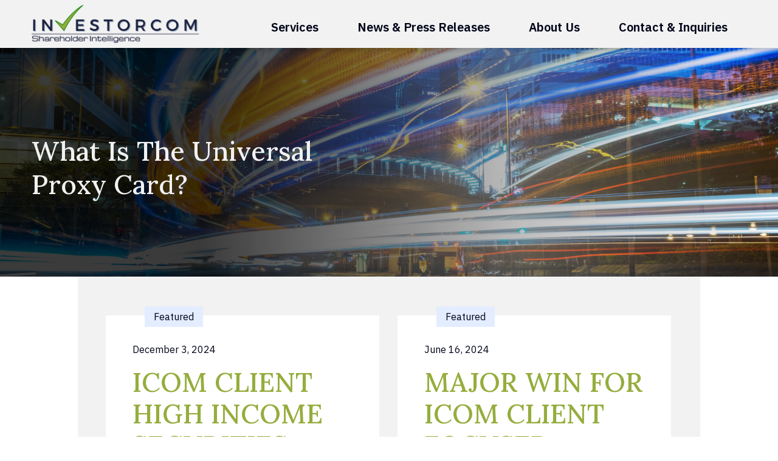

--- FILE ---
content_type: text/html; charset=UTF-8
request_url: https://investor-com.com/news/tag/shareholder/
body_size: 9314
content:
<!doctype html>
<html lang="en-US">
  <head>
    <meta charset="utf-8">
    <meta name="viewport" content="width=device-width, initial-scale=1">
    <meta name='robots' content='index, follow, max-image-preview:large, max-snippet:-1, max-video-preview:-1' />

	<!-- This site is optimized with the Yoast SEO plugin v26.5 - https://yoast.com/wordpress/plugins/seo/ -->
	<title>shareholder Archives - Investor Com</title>
	<link rel="canonical" href="https://investor-com.com/news/tag/shareholder/" />
	<meta property="og:locale" content="en_US" />
	<meta property="og:type" content="article" />
	<meta property="og:title" content="shareholder Archives - Investor Com" />
	<meta property="og:url" content="https://investor-com.com/news/tag/shareholder/" />
	<meta property="og:site_name" content="Investor Com" />
	<meta name="twitter:card" content="summary_large_image" />
	<script type="application/ld+json" class="yoast-schema-graph">{"@context":"https://schema.org","@graph":[{"@type":"CollectionPage","@id":"https://investor-com.com/news/tag/shareholder/","url":"https://investor-com.com/news/tag/shareholder/","name":"shareholder Archives - Investor Com","isPartOf":{"@id":"https://investor-com.com/#website"},"breadcrumb":{"@id":"https://investor-com.com/news/tag/shareholder/#breadcrumb"},"inLanguage":"en-US"},{"@type":"BreadcrumbList","@id":"https://investor-com.com/news/tag/shareholder/#breadcrumb","itemListElement":[{"@type":"ListItem","position":1,"name":"Home","item":"https://investor-com.com/"},{"@type":"ListItem","position":2,"name":"shareholder"}]},{"@type":"WebSite","@id":"https://investor-com.com/#website","url":"https://investor-com.com/","name":"Investor Com","description":"Shareholder Intelligence","potentialAction":[{"@type":"SearchAction","target":{"@type":"EntryPoint","urlTemplate":"https://investor-com.com/?s={search_term_string}"},"query-input":{"@type":"PropertyValueSpecification","valueRequired":true,"valueName":"search_term_string"}}],"inLanguage":"en-US"}]}</script>
	<!-- / Yoast SEO plugin. -->


<link rel="alternate" type="application/rss+xml" title="Investor Com &raquo; shareholder Tag Feed" href="https://investor-com.com/news/tag/shareholder/feed/" />
<style id='wp-img-auto-sizes-contain-inline-css'>
img:is([sizes=auto i],[sizes^="auto," i]){contain-intrinsic-size:3000px 1500px}
/*# sourceURL=wp-img-auto-sizes-contain-inline-css */
</style>
<style id='wp-emoji-styles-inline-css'>

	img.wp-smiley, img.emoji {
		display: inline !important;
		border: none !important;
		box-shadow: none !important;
		height: 1em !important;
		width: 1em !important;
		margin: 0 0.07em !important;
		vertical-align: -0.1em !important;
		background: none !important;
		padding: 0 !important;
	}
/*# sourceURL=wp-emoji-styles-inline-css */
</style>
<style id='wp-block-library-inline-css'>
:root{--wp-block-synced-color:#7a00df;--wp-block-synced-color--rgb:122,0,223;--wp-bound-block-color:var(--wp-block-synced-color);--wp-editor-canvas-background:#ddd;--wp-admin-theme-color:#007cba;--wp-admin-theme-color--rgb:0,124,186;--wp-admin-theme-color-darker-10:#006ba1;--wp-admin-theme-color-darker-10--rgb:0,107,160.5;--wp-admin-theme-color-darker-20:#005a87;--wp-admin-theme-color-darker-20--rgb:0,90,135;--wp-admin-border-width-focus:2px}@media (min-resolution:192dpi){:root{--wp-admin-border-width-focus:1.5px}}.wp-element-button{cursor:pointer}:root .has-very-light-gray-background-color{background-color:#eee}:root .has-very-dark-gray-background-color{background-color:#313131}:root .has-very-light-gray-color{color:#eee}:root .has-very-dark-gray-color{color:#313131}:root .has-vivid-green-cyan-to-vivid-cyan-blue-gradient-background{background:linear-gradient(135deg,#00d084,#0693e3)}:root .has-purple-crush-gradient-background{background:linear-gradient(135deg,#34e2e4,#4721fb 50%,#ab1dfe)}:root .has-hazy-dawn-gradient-background{background:linear-gradient(135deg,#faaca8,#dad0ec)}:root .has-subdued-olive-gradient-background{background:linear-gradient(135deg,#fafae1,#67a671)}:root .has-atomic-cream-gradient-background{background:linear-gradient(135deg,#fdd79a,#004a59)}:root .has-nightshade-gradient-background{background:linear-gradient(135deg,#330968,#31cdcf)}:root .has-midnight-gradient-background{background:linear-gradient(135deg,#020381,#2874fc)}:root{--wp--preset--font-size--normal:16px;--wp--preset--font-size--huge:42px}.has-regular-font-size{font-size:1em}.has-larger-font-size{font-size:2.625em}.has-normal-font-size{font-size:var(--wp--preset--font-size--normal)}.has-huge-font-size{font-size:var(--wp--preset--font-size--huge)}.has-text-align-center{text-align:center}.has-text-align-left{text-align:left}.has-text-align-right{text-align:right}.has-fit-text{white-space:nowrap!important}#end-resizable-editor-section{display:none}.aligncenter{clear:both}.items-justified-left{justify-content:flex-start}.items-justified-center{justify-content:center}.items-justified-right{justify-content:flex-end}.items-justified-space-between{justify-content:space-between}.screen-reader-text{border:0;clip-path:inset(50%);height:1px;margin:-1px;overflow:hidden;padding:0;position:absolute;width:1px;word-wrap:normal!important}.screen-reader-text:focus{background-color:#ddd;clip-path:none;color:#444;display:block;font-size:1em;height:auto;left:5px;line-height:normal;padding:15px 23px 14px;text-decoration:none;top:5px;width:auto;z-index:100000}html :where(.has-border-color){border-style:solid}html :where([style*=border-top-color]){border-top-style:solid}html :where([style*=border-right-color]){border-right-style:solid}html :where([style*=border-bottom-color]){border-bottom-style:solid}html :where([style*=border-left-color]){border-left-style:solid}html :where([style*=border-width]){border-style:solid}html :where([style*=border-top-width]){border-top-style:solid}html :where([style*=border-right-width]){border-right-style:solid}html :where([style*=border-bottom-width]){border-bottom-style:solid}html :where([style*=border-left-width]){border-left-style:solid}html :where(img[class*=wp-image-]){height:auto;max-width:100%}:where(figure){margin:0 0 1em}html :where(.is-position-sticky){--wp-admin--admin-bar--position-offset:var(--wp-admin--admin-bar--height,0px)}@media screen and (max-width:600px){html :where(.is-position-sticky){--wp-admin--admin-bar--position-offset:0px}}

/*# sourceURL=wp-block-library-inline-css */
</style><style id='global-styles-inline-css'>
:root{--wp--preset--aspect-ratio--square: 1;--wp--preset--aspect-ratio--4-3: 4/3;--wp--preset--aspect-ratio--3-4: 3/4;--wp--preset--aspect-ratio--3-2: 3/2;--wp--preset--aspect-ratio--2-3: 2/3;--wp--preset--aspect-ratio--16-9: 16/9;--wp--preset--aspect-ratio--9-16: 9/16;--wp--preset--color--black: #000000;--wp--preset--color--cyan-bluish-gray: #abb8c3;--wp--preset--color--white: #ffffff;--wp--preset--color--pale-pink: #f78da7;--wp--preset--color--vivid-red: #cf2e2e;--wp--preset--color--luminous-vivid-orange: #ff6900;--wp--preset--color--luminous-vivid-amber: #fcb900;--wp--preset--color--light-green-cyan: #7bdcb5;--wp--preset--color--vivid-green-cyan: #00d084;--wp--preset--color--pale-cyan-blue: #8ed1fc;--wp--preset--color--vivid-cyan-blue: #0693e3;--wp--preset--color--vivid-purple: #9b51e0;--wp--preset--color--primary: #525ddc;--wp--preset--gradient--vivid-cyan-blue-to-vivid-purple: linear-gradient(135deg,rgb(6,147,227) 0%,rgb(155,81,224) 100%);--wp--preset--gradient--light-green-cyan-to-vivid-green-cyan: linear-gradient(135deg,rgb(122,220,180) 0%,rgb(0,208,130) 100%);--wp--preset--gradient--luminous-vivid-amber-to-luminous-vivid-orange: linear-gradient(135deg,rgb(252,185,0) 0%,rgb(255,105,0) 100%);--wp--preset--gradient--luminous-vivid-orange-to-vivid-red: linear-gradient(135deg,rgb(255,105,0) 0%,rgb(207,46,46) 100%);--wp--preset--gradient--very-light-gray-to-cyan-bluish-gray: linear-gradient(135deg,rgb(238,238,238) 0%,rgb(169,184,195) 100%);--wp--preset--gradient--cool-to-warm-spectrum: linear-gradient(135deg,rgb(74,234,220) 0%,rgb(151,120,209) 20%,rgb(207,42,186) 40%,rgb(238,44,130) 60%,rgb(251,105,98) 80%,rgb(254,248,76) 100%);--wp--preset--gradient--blush-light-purple: linear-gradient(135deg,rgb(255,206,236) 0%,rgb(152,150,240) 100%);--wp--preset--gradient--blush-bordeaux: linear-gradient(135deg,rgb(254,205,165) 0%,rgb(254,45,45) 50%,rgb(107,0,62) 100%);--wp--preset--gradient--luminous-dusk: linear-gradient(135deg,rgb(255,203,112) 0%,rgb(199,81,192) 50%,rgb(65,88,208) 100%);--wp--preset--gradient--pale-ocean: linear-gradient(135deg,rgb(255,245,203) 0%,rgb(182,227,212) 50%,rgb(51,167,181) 100%);--wp--preset--gradient--electric-grass: linear-gradient(135deg,rgb(202,248,128) 0%,rgb(113,206,126) 100%);--wp--preset--gradient--midnight: linear-gradient(135deg,rgb(2,3,129) 0%,rgb(40,116,252) 100%);--wp--preset--font-size--small: 13px;--wp--preset--font-size--medium: 20px;--wp--preset--font-size--large: 36px;--wp--preset--font-size--x-large: 42px;--wp--preset--spacing--20: 0.44rem;--wp--preset--spacing--30: 0.67rem;--wp--preset--spacing--40: 1rem;--wp--preset--spacing--50: 1.5rem;--wp--preset--spacing--60: 2.25rem;--wp--preset--spacing--70: 3.38rem;--wp--preset--spacing--80: 5.06rem;--wp--preset--shadow--natural: 6px 6px 9px rgba(0, 0, 0, 0.2);--wp--preset--shadow--deep: 12px 12px 50px rgba(0, 0, 0, 0.4);--wp--preset--shadow--sharp: 6px 6px 0px rgba(0, 0, 0, 0.2);--wp--preset--shadow--outlined: 6px 6px 0px -3px rgb(255, 255, 255), 6px 6px rgb(0, 0, 0);--wp--preset--shadow--crisp: 6px 6px 0px rgb(0, 0, 0);}:where(body) { margin: 0; }.wp-site-blocks > .alignleft { float: left; margin-right: 2em; }.wp-site-blocks > .alignright { float: right; margin-left: 2em; }.wp-site-blocks > .aligncenter { justify-content: center; margin-left: auto; margin-right: auto; }:where(.is-layout-flex){gap: 0.5em;}:where(.is-layout-grid){gap: 0.5em;}.is-layout-flow > .alignleft{float: left;margin-inline-start: 0;margin-inline-end: 2em;}.is-layout-flow > .alignright{float: right;margin-inline-start: 2em;margin-inline-end: 0;}.is-layout-flow > .aligncenter{margin-left: auto !important;margin-right: auto !important;}.is-layout-constrained > .alignleft{float: left;margin-inline-start: 0;margin-inline-end: 2em;}.is-layout-constrained > .alignright{float: right;margin-inline-start: 2em;margin-inline-end: 0;}.is-layout-constrained > .aligncenter{margin-left: auto !important;margin-right: auto !important;}.is-layout-constrained > :where(:not(.alignleft):not(.alignright):not(.alignfull)){margin-left: auto !important;margin-right: auto !important;}body .is-layout-flex{display: flex;}.is-layout-flex{flex-wrap: wrap;align-items: center;}.is-layout-flex > :is(*, div){margin: 0;}body .is-layout-grid{display: grid;}.is-layout-grid > :is(*, div){margin: 0;}body{padding-top: 0px;padding-right: 0px;padding-bottom: 0px;padding-left: 0px;}a:where(:not(.wp-element-button)){text-decoration: underline;}:root :where(.wp-element-button, .wp-block-button__link){background-color: #32373c;border-width: 0;color: #fff;font-family: inherit;font-size: inherit;font-style: inherit;font-weight: inherit;letter-spacing: inherit;line-height: inherit;padding-top: calc(0.667em + 2px);padding-right: calc(1.333em + 2px);padding-bottom: calc(0.667em + 2px);padding-left: calc(1.333em + 2px);text-decoration: none;text-transform: inherit;}.has-black-color{color: var(--wp--preset--color--black) !important;}.has-cyan-bluish-gray-color{color: var(--wp--preset--color--cyan-bluish-gray) !important;}.has-white-color{color: var(--wp--preset--color--white) !important;}.has-pale-pink-color{color: var(--wp--preset--color--pale-pink) !important;}.has-vivid-red-color{color: var(--wp--preset--color--vivid-red) !important;}.has-luminous-vivid-orange-color{color: var(--wp--preset--color--luminous-vivid-orange) !important;}.has-luminous-vivid-amber-color{color: var(--wp--preset--color--luminous-vivid-amber) !important;}.has-light-green-cyan-color{color: var(--wp--preset--color--light-green-cyan) !important;}.has-vivid-green-cyan-color{color: var(--wp--preset--color--vivid-green-cyan) !important;}.has-pale-cyan-blue-color{color: var(--wp--preset--color--pale-cyan-blue) !important;}.has-vivid-cyan-blue-color{color: var(--wp--preset--color--vivid-cyan-blue) !important;}.has-vivid-purple-color{color: var(--wp--preset--color--vivid-purple) !important;}.has-primary-color{color: var(--wp--preset--color--primary) !important;}.has-black-background-color{background-color: var(--wp--preset--color--black) !important;}.has-cyan-bluish-gray-background-color{background-color: var(--wp--preset--color--cyan-bluish-gray) !important;}.has-white-background-color{background-color: var(--wp--preset--color--white) !important;}.has-pale-pink-background-color{background-color: var(--wp--preset--color--pale-pink) !important;}.has-vivid-red-background-color{background-color: var(--wp--preset--color--vivid-red) !important;}.has-luminous-vivid-orange-background-color{background-color: var(--wp--preset--color--luminous-vivid-orange) !important;}.has-luminous-vivid-amber-background-color{background-color: var(--wp--preset--color--luminous-vivid-amber) !important;}.has-light-green-cyan-background-color{background-color: var(--wp--preset--color--light-green-cyan) !important;}.has-vivid-green-cyan-background-color{background-color: var(--wp--preset--color--vivid-green-cyan) !important;}.has-pale-cyan-blue-background-color{background-color: var(--wp--preset--color--pale-cyan-blue) !important;}.has-vivid-cyan-blue-background-color{background-color: var(--wp--preset--color--vivid-cyan-blue) !important;}.has-vivid-purple-background-color{background-color: var(--wp--preset--color--vivid-purple) !important;}.has-primary-background-color{background-color: var(--wp--preset--color--primary) !important;}.has-black-border-color{border-color: var(--wp--preset--color--black) !important;}.has-cyan-bluish-gray-border-color{border-color: var(--wp--preset--color--cyan-bluish-gray) !important;}.has-white-border-color{border-color: var(--wp--preset--color--white) !important;}.has-pale-pink-border-color{border-color: var(--wp--preset--color--pale-pink) !important;}.has-vivid-red-border-color{border-color: var(--wp--preset--color--vivid-red) !important;}.has-luminous-vivid-orange-border-color{border-color: var(--wp--preset--color--luminous-vivid-orange) !important;}.has-luminous-vivid-amber-border-color{border-color: var(--wp--preset--color--luminous-vivid-amber) !important;}.has-light-green-cyan-border-color{border-color: var(--wp--preset--color--light-green-cyan) !important;}.has-vivid-green-cyan-border-color{border-color: var(--wp--preset--color--vivid-green-cyan) !important;}.has-pale-cyan-blue-border-color{border-color: var(--wp--preset--color--pale-cyan-blue) !important;}.has-vivid-cyan-blue-border-color{border-color: var(--wp--preset--color--vivid-cyan-blue) !important;}.has-vivid-purple-border-color{border-color: var(--wp--preset--color--vivid-purple) !important;}.has-primary-border-color{border-color: var(--wp--preset--color--primary) !important;}.has-vivid-cyan-blue-to-vivid-purple-gradient-background{background: var(--wp--preset--gradient--vivid-cyan-blue-to-vivid-purple) !important;}.has-light-green-cyan-to-vivid-green-cyan-gradient-background{background: var(--wp--preset--gradient--light-green-cyan-to-vivid-green-cyan) !important;}.has-luminous-vivid-amber-to-luminous-vivid-orange-gradient-background{background: var(--wp--preset--gradient--luminous-vivid-amber-to-luminous-vivid-orange) !important;}.has-luminous-vivid-orange-to-vivid-red-gradient-background{background: var(--wp--preset--gradient--luminous-vivid-orange-to-vivid-red) !important;}.has-very-light-gray-to-cyan-bluish-gray-gradient-background{background: var(--wp--preset--gradient--very-light-gray-to-cyan-bluish-gray) !important;}.has-cool-to-warm-spectrum-gradient-background{background: var(--wp--preset--gradient--cool-to-warm-spectrum) !important;}.has-blush-light-purple-gradient-background{background: var(--wp--preset--gradient--blush-light-purple) !important;}.has-blush-bordeaux-gradient-background{background: var(--wp--preset--gradient--blush-bordeaux) !important;}.has-luminous-dusk-gradient-background{background: var(--wp--preset--gradient--luminous-dusk) !important;}.has-pale-ocean-gradient-background{background: var(--wp--preset--gradient--pale-ocean) !important;}.has-electric-grass-gradient-background{background: var(--wp--preset--gradient--electric-grass) !important;}.has-midnight-gradient-background{background: var(--wp--preset--gradient--midnight) !important;}.has-small-font-size{font-size: var(--wp--preset--font-size--small) !important;}.has-medium-font-size{font-size: var(--wp--preset--font-size--medium) !important;}.has-large-font-size{font-size: var(--wp--preset--font-size--large) !important;}.has-x-large-font-size{font-size: var(--wp--preset--font-size--x-large) !important;}
/*# sourceURL=global-styles-inline-css */
</style>

<link rel='stylesheet' id='app/0-css' href='https://investor-com.com/app/themes/investor-com-theme/public/css/app.2b38d4.css' media='all' />
<script src="https://investor-com.com/wp/wp-includes/js/jquery/jquery.min.js?ver=3.7.1" id="jquery-core-js"></script>
<script src="https://investor-com.com/wp/wp-includes/js/jquery/jquery-migrate.min.js?ver=3.4.1" id="jquery-migrate-js"></script>
<link rel="https://api.w.org/" href="https://investor-com.com/wp-json/" /><link rel="alternate" title="JSON" type="application/json" href="https://investor-com.com/wp-json/wp/v2/tags/6" /><link rel="EditURI" type="application/rsd+xml" title="RSD" href="https://investor-com.com/wp/xmlrpc.php?rsd" />
<meta name="generator" content="WordPress 6.9" />
<!-- Google Tag Manager -->
<script>(function(w,d,s,l,i){w[l]=w[l]||[];w[l].push({'gtm.start':
new Date().getTime(),event:'gtm.js'});var f=d.getElementsByTagName(s)[0],
j=d.createElement(s),dl=l!='dataLayer'?'&l='+l:'';j.async=true;j.src=
'https://www.googletagmanager.com/gtm.js?id='+i+dl;f.parentNode.insertBefore(j,f);
})(window,document,'script','dataLayer','GTM-W38JBHC');</script>
<!-- End Google Tag Manager -->

  </head>

  <body class="archive tag tag-shareholder tag-6 wp-embed-responsive wp-theme-investor-com-theme"><!-- Google Tag Manager (noscript) -->
<noscript><iframe src="https://www.googletagmanager.com/ns.html?id=GTM-W38JBHC"
height="0" width="0" style="display:none;visibility:hidden"></iframe></noscript>
<!-- End Google Tag Manager (noscript) -->


        
    <div id="app">
      <a class="sr-only focus:not-sr-only" href="#main">
  Skip to content
</a>

<header id="page-header" class="banner position-fixed fixed-top">
          <nav class="navbar navbar-expand-lg navbar-light bg-lighter py-0">
    <div class="container d-block">
      <div class="row">
        <div class="col-9 col-lg-3">
                      <a class="brand d-block p-3" href="https://investor-com.com/">
                          <img src="https://investor-com.com/app/uploads/2023/05/logo-nav-1.png" class="d-none d-md-block" alt="Investor Com" />
                                      <img src="https://investor-com.com/app/uploads/2023/05/logo-nav-1.png" class="d-block d-sm-none" alt="Investor Com" />
                          </a>
                  </div>

        <div class="col-3 d-flex d-lg-none d-print-none align-items-center justify-content-end">
          <button type="button" class="navbar-toggler collapsed d-print-none d-lg-none white-text"
            data-bs-toggle="collapse" data-bs-target=".navbar-collapse" aria-expanded="false" aria-controls="navbar">
            <i class="fas fa-bars color-primary fa-2x"></i>
          </button>
        </div>

        <div
          class="col-lg-9 d-lg-flex flex-column justify-content-between align-items-lg-end menu-wrapper d-print-none navbar-collapse collapse ">

          <div class="secondary-nav nav-wrap">
                      </div>
          <div class="primary-nav nav-wrap ">
                          <div class="menu-menu-1-container"><ul id="menu-menu-1" class="navbar-nav d-lg-flex justify-content-end" itemscope itemtype="http://www.schema.org/SiteNavigationElement"><li  id="menu-item-26" class="menu-item menu-item-type-post_type menu-item-object-page menu-item-26 nav-item"><a itemprop="url" href="https://investor-com.com/services/" class="nav-link"><span itemprop="name">Services</span></a></li>
<li  id="menu-item-25" class="menu-item menu-item-type-post_type menu-item-object-page current_page_parent menu-item-25 nav-item"><a itemprop="url" href="https://investor-com.com/news/" class="nav-link"><span itemprop="name">News &#038; Press Releases</span></a></li>
<li  id="menu-item-22" class="menu-item menu-item-type-post_type menu-item-object-page menu-item-22 nav-item"><a itemprop="url" href="https://investor-com.com/about/" class="nav-link"><span itemprop="name">About Us</span></a></li>
<li  id="menu-item-23" class="menu-item menu-item-type-post_type menu-item-object-page menu-item-23 nav-item"><a itemprop="url" href="https://investor-com.com/contact/" class="nav-link"><span itemprop="name">Contact &#038; Inquiries</span></a></li>
</ul></div>
                      </div>
        </div>
      </div>
  </nav>
</header>
<section class="hero d-flex flex-column justify-content-center bg-cover"
  style="background-image: url(https://investor-com.com/app/uploads/2023/04/iStock-534120574-scaled.jpg)">
  <div class="hero-inner">
    <div class="container fade-in">
      <div class="row align-items-center">
        <div class="col-md-6">

                      <h1 class="hero-title">What Is The Universal Proxy Card?</h1>

            
            
                  </div>

              </div>
    </div>
  </div>
</section>


<div class="content-wrapper">
  <main id="main" class="main">
      <div class="page-header">
  <h1>ICOM CLIENT HIGH INCOME SECURITIES FUND SPECIAL MEETING &#038; SHAREHOLDER APPROVAL</h1>
</div>

  
  <div class="news-articles px-3">
      <div class="row gx-3 ">

             
        <div class="col-md-6 bg-white blog-post blog-col">
      <div class="blog-flag">Featured</div>
      <div class="content p-4">
        <div class="article-date">December 3, 2024</div>

        <h1><a href="https://investor-com.com/news/icom-client-high-income-securities-fund-special-meeting-shareholder-approval/">ICOM CLIENT HIGH INCOME SECURITIES FUND SPECIAL MEETING &#038; SHAREHOLDER APPROVAL ➝</a></h1>
        <div class="article-excerpt"><p>ICOM client updates: &nbsp; The following is from GlobeNewswire “MILWAUKEE, Nov. 08, 2024 (GLOBE NEWSWIRE) &#8212; High Income Securities Fund (the “Fund”) (NYSE: PCF) announced that at special meeting of shareholders today, shareholders approved all proposals except a proposal to amend the Fund’s Declaration of Trust to eliminate the requirement that a proposal to convert &hellip;</p>
</div>
      </div>
    </div>
        
               
        <div class="col-md-6 bg-white blog-post blog-col">
      <div class="blog-flag">Featured</div>
      <div class="content p-4">
        <div class="article-date">June 16, 2024</div>

        <h1><a href="https://investor-com.com/news/icom-client-focused-compounding-fund/">MAJOR WIN FOR ICOM CLIENT FOCUSED COMPOUNDING FUND, L.P. ➝</a></h1>
        <div class="article-excerpt"><p>InvestorCom client Focused Compounding Fund, L.P. Announces Preliminary Results of Parks! America (The Company) Annual Shareholder Meeting: All of Focused Compounding&#8217;s Nominees Have Been Elected to The Board of Directors of The Company. &nbsp; More on GlobeNewswire: &nbsp; &nbsp; &nbsp; Read The Press Release Here: Focused Compounding Fund, L.P. Announced Preliminary Results of Parks! America 2024 &hellip;</p>
</div>
      </div>
    </div>
        
              </div> <!-- Close the row -->
      <div class="row gx-3"> <!-- Start a new row -->
               
        <div class="col-md-6 bg-white blog-post blog-col">
      <div class="blog-flag">Featured</div>
      <div class="content p-4">
        <div class="article-date">May 3, 2024</div>

        <h1><a href="https://investor-com.com/news/nilesh-undavia-receives-support-from-glass-lewis/">NILESH UNDAVIA RECEIVES SUPPORT FROM GLASS, LEWIS &#038; CO. ➝</a></h1>
        <div class="article-excerpt"><p>InvestorCom client Nilesh Undavia receives support from Glass, Lewis &amp; Co. stating: “Mr. Undavia, most notably, is a significant shareholder, owning approximately 5.9% of the Company&#8217;s issued and outstanding share capital. In contrast, the incumbent [B]oard as a whole currently owns less than 1% of the Company&#8217;s issued and outstanding share capital, thus echoing a &hellip;</p>
</div>
      </div>
    </div>
        
               
        <div class="col-md-6 bg-white blog-post blog-col">
      <div class="blog-flag">Featured</div>
      <div class="content p-4">
        <div class="article-date">May 19, 2023</div>

        <h1><a href="https://investor-com.com/news/stay-on-top-of-evolving-shareholder-expectations/">STAY ON TOP OF EVOLVING SHAREHOLDER EXPECTATIONS ➝</a></h1>
        <div class="article-excerpt"><p>Consider proxy and shareholder analysis to stay on top of ever evolving shareholder expectations. It can prove more effective to start with proxy and shareholder reviews well before your company’s annual meeting in order to better understand and manage how shareholders vote. By exercising a proactive approach, you can avoid the more demanding task of &hellip;</p>
</div>
      </div>
    </div>
        
              </div> <!-- Close the row -->
      <div class="row gx-3"> <!-- Start a new row -->
               
        <div class="col-md-6 bg-white blog-post blog-col">
      <div class="blog-flag">Featured</div>
      <div class="content p-4">
        <div class="article-date">April 4, 2023</div>

        <h1><a href="https://investor-com.com/news/john-grau-joins-ele-klein-at-skytop-strategies-studio/">ICOM CEO AND PRESIDENT JOHN GRAU JOINS ELE KLEIN OF SCHULTE ROTH &#038; ZABEL LLP AT SKYTOP STRATEGIES STUDIO ➝</a></h1>
        <div class="article-excerpt"><p>Is activism any different in the small cap company space? Join John Glenn Grau president and CEO of InvestorCom and Ele Klein Co-Head of Global Shareholder Activism Group at Schulte Roth &amp; Zabel LLP in this conversation moderated by Christopher P. Skroupa in the Skytop Strategies studio. &nbsp; &nbsp; &nbsp; &nbsp; Watch here now! &nbsp; &nbsp; &nbsp; &nbsp; Follow us on LinkedIn and Twitter!</p>
</div>
      </div>
    </div>
        
               
        <div class="col-md-6 bg-white blog-post blog-col">
      <div class="blog-flag">Featured, Industry Updates</div>
      <div class="content p-4">
        <div class="article-date">September 30, 2022</div>

        <h1><a href="https://investor-com.com/news/nasdaq-diversity-standards/">UNDERSTANDING NASDAQ&#8217;S NEW DIVERSITY STANDARDS ➝</a></h1>
        <div class="article-excerpt"><p>&nbsp; &nbsp; A Call to Action for Corporate America The negative impact of harmful biases can easily be seen in places of wealth, income, and employment. In their efforts to address this disparity within corporate board member composition, the #Nasdaq stock market filed a proposal with the #SEC in December of 2020. Said proposal would require all companies listed under Nasdaq &hellip;</p>
</div>
      </div>
    </div>
        
              </div> <!-- Close the row -->
      <div class="row gx-3"> <!-- Start a new row -->
               
        <div class="col-md-6 bg-white blog-post blog-col">
      <div class="blog-flag">Industry Updates</div>
      <div class="content p-4">
        <div class="article-date">September 9, 2022</div>

        <h1><a href="https://investor-com.com/news/the-new-universal-proxy-cards-personal-quality/">The Universal Proxy Card’s Personal Quality | InvestorCom ➝</a></h1>
        <div class="article-excerpt"><p>Universal Proxy Cards (UPCs) streamline voting, empower shareholders, and transform proxy contests. With standardized formatting and diverse candidates, UPCs enhance choices and participation while reducing costs.</p>
</div>
      </div>
    </div>
        
               
        <div class="col-md-6 bg-white blog-post blog-col">
      <div class="blog-flag">Industry Updates</div>
      <div class="content p-4">
        <div class="article-date">September 1, 2022</div>

        <h1><a href="https://investor-com.com/news/the-universal-proxy-card-to-improve-proxy-contests/">THE UNIVERSAL PROXY CARD TO IMPROVE PROXY CONTESTS | INVESTORCOM ➝</a></h1>
        <div class="article-excerpt"><p>Universal Proxy Cards (UPCs) simplify voting, broaden choices, and transform proxy contests. With standardized formatting and diverse candidate pools, UPCs streamline processes, boosting participation and reducing costs.</p>
</div>
      </div>
    </div>
        
              </div> <!-- Close the row -->
      <div class="row gx-3"> <!-- Start a new row -->
               
        <div class="col-md-6 bg-white blog-post blog-col">
      <div class="blog-flag">News &amp; Blog</div>
      <div class="content p-4">
        <div class="article-date">August 25, 2022</div>

        <h1><a href="https://investor-com.com/news/what-is-the-universal-proxy-card/">What Is The Universal Proxy Card? ➝</a></h1>
        <div class="article-excerpt"><p>Universal Proxy Cards (UPCs) simplify voting and broaden choices, empowering shareholders. With standardized formatting and diverse candidate pools, UPCs streamline proxy processes. Boosting participation and reducing costs, UPCs transform proxy contests.</p>
</div>
      </div>
    </div>
        
              
      </div>
  </div>
  



  </main>

  </div>

<footer class="content-info dark-bg bg-dark py-4">
  <div class="container">
    <div class="row">
      <div class="col-md-12 d-flex justify-content-between">
        <div class="col-md-2">
                                                    </div>
        <div class="col-md-2 d-flex justify-content-end footer-right">
                                    <a href="https://twitter.com/_InvestorCom_" class="d-md-inline-block" alt="Investor Com Twitter" target="_blank"><div class="social-icon"><i class="fab fa-twitter"></i></div></a>
                                      <a href="https://www.linkedin.com/company/5377397?trk=tyah&trkInfo=clickedVertical%3Acompany%2Cidx%3A2-3-4%2CtarId%3A1434476585836%2Ctas%3Ainvestorcom" class="d-md-inline-block" alt="Investor Com LinkedIn" target="_blank"><div class="social-icon"><i class="fab fa-linkedin-in"></i></div></a>
                              </div>
      </div>
    </div>
    <div class="row">
      <div class="col-md-3 footer-address">
      <p>19 Old Kings Highway S.<br />
Suite 130, Darien, CT 06820<br />
P: 203.972.9300<br />
F: 203.621.3333<br />
E: info@investor-com.com</p>

      </div>
    </div>
    <div class="row">
      <div class="col-md-12 footer-bottom-line">
        <p><a href="#" class="">Privacy Policy</a></p> <p>Copyright &copy; 2026</p><p>&middot;</p><p>ICOM Advisors LLC</p><p>&middot;</p><p>All rights reserved.</p>
      </div>
    </div>
</footer>
    </div>

        <script type="speculationrules">
{"prefetch":[{"source":"document","where":{"and":[{"href_matches":"/*"},{"not":{"href_matches":["/wp/wp-*.php","/wp/wp-admin/*","/app/uploads/*","/app/*","/app/plugins/*","/app/themes/investor-com-theme/*","/*\\?(.+)"]}},{"not":{"selector_matches":"a[rel~=\"nofollow\"]"}},{"not":{"selector_matches":".no-prefetch, .no-prefetch a"}}]},"eagerness":"conservative"}]}
</script>


<script id="app/0-js-before">
!function(){"use strict";var e,r={},n={};function t(e){var o=n[e];if(void 0!==o)return o.exports;var i=n[e]={exports:{}};return r[e](i,i.exports,t),i.exports}t.m=r,e=[],t.O=function(r,n,o,i){if(!n){var u=1/0;for(l=0;l<e.length;l++){n=e[l][0],o=e[l][1],i=e[l][2];for(var f=!0,a=0;a<n.length;a++)(!1&i||u>=i)&&Object.keys(t.O).every((function(e){return t.O[e](n[a])}))?n.splice(a--,1):(f=!1,i<u&&(u=i));if(f){e.splice(l--,1);var c=o();void 0!==c&&(r=c)}}return r}i=i||0;for(var l=e.length;l>0&&e[l-1][2]>i;l--)e[l]=e[l-1];e[l]=[n,o,i]},t.d=function(e,r){for(var n in r)t.o(r,n)&&!t.o(e,n)&&Object.defineProperty(e,n,{enumerable:!0,get:r[n]})},t.o=function(e,r){return Object.prototype.hasOwnProperty.call(e,r)},t.r=function(e){"undefined"!=typeof Symbol&&Symbol.toStringTag&&Object.defineProperty(e,Symbol.toStringTag,{value:"Module"}),Object.defineProperty(e,"__esModule",{value:!0})},function(){var e={666:0};t.O.j=function(r){return 0===e[r]};var r=function(r,n){var o,i,u=n[0],f=n[1],a=n[2],c=0;if(u.some((function(r){return 0!==e[r]}))){for(o in f)t.o(f,o)&&(t.m[o]=f[o]);if(a)var l=a(t)}for(r&&r(n);c<u.length;c++)i=u[c],t.o(e,i)&&e[i]&&e[i][0](),e[i]=0;return t.O(l)},n=self.webpackChunksage=self.webpackChunksage||[];n.forEach(r.bind(null,0)),n.push=r.bind(null,n.push.bind(n))}()}();
//# sourceURL=app%2F0-js-before
</script>
<script src="https://investor-com.com/app/themes/investor-com-theme/public/js/575.fb8f9f.js" id="app/0-js"></script>
<script src="https://investor-com.com/app/themes/investor-com-theme/public/js/168.f02fc5.js" id="app/1-js"></script>
<script src="https://investor-com.com/app/themes/investor-com-theme/public/js/app.5f5d39.js" id="app/2-js"></script>
<script id="wp-emoji-settings" type="application/json">
{"baseUrl":"https://s.w.org/images/core/emoji/17.0.2/72x72/","ext":".png","svgUrl":"https://s.w.org/images/core/emoji/17.0.2/svg/","svgExt":".svg","source":{"concatemoji":"https://investor-com.com/wp/wp-includes/js/wp-emoji-release.min.js?ver=6.9"}}
</script>
<script type="module">
/*! This file is auto-generated */
const a=JSON.parse(document.getElementById("wp-emoji-settings").textContent),o=(window._wpemojiSettings=a,"wpEmojiSettingsSupports"),s=["flag","emoji"];function i(e){try{var t={supportTests:e,timestamp:(new Date).valueOf()};sessionStorage.setItem(o,JSON.stringify(t))}catch(e){}}function c(e,t,n){e.clearRect(0,0,e.canvas.width,e.canvas.height),e.fillText(t,0,0);t=new Uint32Array(e.getImageData(0,0,e.canvas.width,e.canvas.height).data);e.clearRect(0,0,e.canvas.width,e.canvas.height),e.fillText(n,0,0);const a=new Uint32Array(e.getImageData(0,0,e.canvas.width,e.canvas.height).data);return t.every((e,t)=>e===a[t])}function p(e,t){e.clearRect(0,0,e.canvas.width,e.canvas.height),e.fillText(t,0,0);var n=e.getImageData(16,16,1,1);for(let e=0;e<n.data.length;e++)if(0!==n.data[e])return!1;return!0}function u(e,t,n,a){switch(t){case"flag":return n(e,"\ud83c\udff3\ufe0f\u200d\u26a7\ufe0f","\ud83c\udff3\ufe0f\u200b\u26a7\ufe0f")?!1:!n(e,"\ud83c\udde8\ud83c\uddf6","\ud83c\udde8\u200b\ud83c\uddf6")&&!n(e,"\ud83c\udff4\udb40\udc67\udb40\udc62\udb40\udc65\udb40\udc6e\udb40\udc67\udb40\udc7f","\ud83c\udff4\u200b\udb40\udc67\u200b\udb40\udc62\u200b\udb40\udc65\u200b\udb40\udc6e\u200b\udb40\udc67\u200b\udb40\udc7f");case"emoji":return!a(e,"\ud83e\u1fac8")}return!1}function f(e,t,n,a){let r;const o=(r="undefined"!=typeof WorkerGlobalScope&&self instanceof WorkerGlobalScope?new OffscreenCanvas(300,150):document.createElement("canvas")).getContext("2d",{willReadFrequently:!0}),s=(o.textBaseline="top",o.font="600 32px Arial",{});return e.forEach(e=>{s[e]=t(o,e,n,a)}),s}function r(e){var t=document.createElement("script");t.src=e,t.defer=!0,document.head.appendChild(t)}a.supports={everything:!0,everythingExceptFlag:!0},new Promise(t=>{let n=function(){try{var e=JSON.parse(sessionStorage.getItem(o));if("object"==typeof e&&"number"==typeof e.timestamp&&(new Date).valueOf()<e.timestamp+604800&&"object"==typeof e.supportTests)return e.supportTests}catch(e){}return null}();if(!n){if("undefined"!=typeof Worker&&"undefined"!=typeof OffscreenCanvas&&"undefined"!=typeof URL&&URL.createObjectURL&&"undefined"!=typeof Blob)try{var e="postMessage("+f.toString()+"("+[JSON.stringify(s),u.toString(),c.toString(),p.toString()].join(",")+"));",a=new Blob([e],{type:"text/javascript"});const r=new Worker(URL.createObjectURL(a),{name:"wpTestEmojiSupports"});return void(r.onmessage=e=>{i(n=e.data),r.terminate(),t(n)})}catch(e){}i(n=f(s,u,c,p))}t(n)}).then(e=>{for(const n in e)a.supports[n]=e[n],a.supports.everything=a.supports.everything&&a.supports[n],"flag"!==n&&(a.supports.everythingExceptFlag=a.supports.everythingExceptFlag&&a.supports[n]);var t;a.supports.everythingExceptFlag=a.supports.everythingExceptFlag&&!a.supports.flag,a.supports.everything||((t=a.source||{}).concatemoji?r(t.concatemoji):t.wpemoji&&t.twemoji&&(r(t.twemoji),r(t.wpemoji)))});
//# sourceURL=https://investor-com.com/wp/wp-includes/js/wp-emoji-loader.min.js
</script>
  </body>
</html>


--- FILE ---
content_type: application/javascript; charset=UTF-8
request_url: https://investor-com.com/app/themes/investor-com-theme/public/js/app.5f5d39.js
body_size: 191
content:
"use strict";(self.webpackChunksage=self.webpackChunksage||[]).push([[143],{997:function(e,n,o){var t=o(575),c=(o(138),window.jQuery,o(636)),s=o(24),r=o(417),d=o(735);const a=async e=>{e&&console.error(e),c.vc.searchPseudoElements=!0,c.vI.add(s.AYu,s.mdU,s.Zzi,s.hwn,s.opf,r.xiG,r.NBC,r.r8p,r.Kl4,r.wn1,r.EyR,r.yOZ,r.gc2,r.onQ,d.onQ,r.JXF),c.vz.watch(),jQuery(document).ready((function(e){e("#alert-bar").on("closed.bs.alert",(function(){!function(e,n,o){const t=new Date;t.setTime(t.getTime()+864e5);let c="expires="+t.toUTCString();document.cookie="alert_closed=true;"+c+";path=/"}()}))}))};(0,t.Z)(a),window.addEventListener("scroll",(function(){const e=document.getElementById("page-header");(window.pageYOffset||document.documentElement.scrollTop)>0?e.classList.add("scrolled"):e.classList.remove("scrolled")})),document.addEventListener("DOMContentLoaded",(function(){const e=document.querySelector(".hero"),n=document.querySelector(".hero-inner");if(e&&n){let o=!1;const t=.3,c=()=>{const c=window.pageYOffset||document.documentElement.scrollTop;e.style.backgroundPositionY="".concat(c*t,"px"),n.style.transform="translateY(".concat(c*t,"px)"),o=!1};window.addEventListener("scroll",(function(){o||(window.requestAnimationFrame(c),o=!0)}))}})),window.onload=function(){var e,n,o,t;window.location.hash&&(e=window.location.hash.substring(1),n=document.getElementById("button-accordion-"+e),o=document.getElementById("collapse-accordion-"+e),t=document.getElementById("accordion-accordion-"+e),n.classList.toggle("collapsed"),o.classList.toggle("show"),t.scrollIntoView({behavior:"smooth"}))}},31:function(){}},function(e){var n=function(n){return e(e.s=n)};e.O(0,[575,168],(function(){return n(997),n(31)})),e.O()}]);